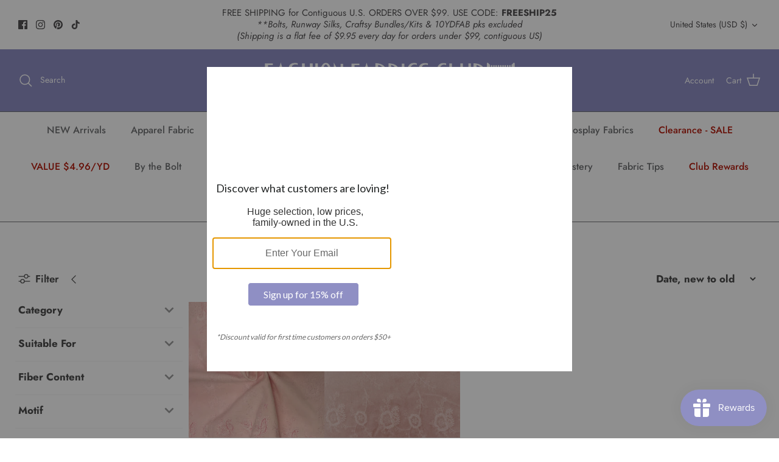

--- FILE ---
content_type: application/javascript
request_url: https://api.lightboxcdn.com/z9gd/43459/fashionfabricsclub.com/jsonp/z?cb=1763147448422&dre=l&callback=jQuery36405464072827214208_1763147448384&_=1763147448385
body_size: 1010
content:
jQuery36405464072827214208_1763147448384({"dre":"l","response":"[base64]","success":true});

--- FILE ---
content_type: application/javascript
request_url: https://www.lightboxcdn.com/vendor/025284a4-7d8b-45d1-a033-d65b32a03c12/custom_box.js?cb=397CA9EC1E0CFC4973C1C48D7C146DBC
body_size: -178
content:
CUSTOM_JS_GUIDS_ARR=["22389a8d-da3d-434c-bb00-81e385070ef6"],CUSTOM_JS_BOX_EMBED={},CUSTOM_JS_BOX_EMBED["22389a8d-da3d-434c-bb00-81e385070ef6"]={},CUSTOM_JS_BOX_EMBED["22389a8d-da3d-434c-bb00-81e385070ef6"].trigger="After Form Validation",CUSTOM_JS_BOX_EMBED["22389a8d-da3d-434c-bb00-81e385070ef6"].include_filter="",CUSTOM_JS_BOX_EMBED["22389a8d-da3d-434c-bb00-81e385070ef6"].exclude_filter="",CUSTOM_JS_BOX_EMBED["22389a8d-da3d-434c-bb00-81e385070ef6"].include_exclude_function="",CUSTOM_JS_BOX_EMBED["22389a8d-da3d-434c-bb00-81e385070ef6"].code=function(e,_,d){BOX_CUSTOM_JS.log;try{var S=e.getCookie("rs_vid")||e.getCookie("rsci_vid")||"";return d.custom_20=S,d}catch(e){return BOX_CUSTOM_JS.logError(e,"custom_js_boxes"),e.message="DIGIOH: Custom JS Boxes #4262 -- "+e.message,window.console.error(e),!0}},CJSAPPS_ARR=[],CJSAPPS_BOXES={};

--- FILE ---
content_type: application/javascript
request_url: https://www.lightboxcdn.com/vendor/025284a4-7d8b-45d1-a033-d65b32a03c12/lightbox/0a6dc90a-2a09-45e1-ad03-f14674093e28/effects.js?cb=638836318822100000
body_size: 1600
content:
window.DIGIOH_API.DIGIOH_LIGHTBOX_EFFECTS['0a6dc90a-2a09-45e1-ad03-f14674093e28'] = 'N4WAUABBBEDuCWATA5gUwC4H10E8AOq0AXDAM5KoBGAhgE7QA04U05iVdxEokUMAxqVKY8Ae3Lp4ogHbxpyLtABm8AB6pEjZn2hiJU6Yv6pp6VLQC0x0-a28WpAhq48-O0QUMkArAAZfTPY6.AA24oQ-.tpQAL6BbtDUsgC21JIyLtHunopK1Ox2biyh4bn5hFlxWdCo1OTymUEsHiaKpAgN8UXQJaQRZB0KlV3FYX2YlACu6OgZJK7diPCOIdQ4XHkhfSM6uASK7HmTIeiF3fCpaIpnCXrw6V4ws3gWtPDIABanO81KSn1YVRcCwARgAHD8YKI.gDMOsSKCwcNqtRpqJML1-gsEqF4PwANYbahbVCQ6CSZL9AJZBz8WiiEIhTCTPBcalNMh0hlMxCiWCPXzIoLk2p9ejzGkwJYrNZEklk6V4VY4TAyETUNCYML5OXbSU9IQicT3AxyBQkZRqZxkhCIdAfLgAJgAnI6yR9UO8vlwACwQ.V4fJLBoSjksZ5cEFuyUsN6fU4kdlFHSUUQzUTJNmQlghVBKBMQQUcqockWqAvQABitFQpA-EAAwjIzKYGBAAMroWjUL3oCCzCA4USTWgQACS0lTqgAhDcdEpm41kyw8sl4CF4TBMJhkKJRMhc9uAOQAGTSoiPbdISVIFjF8CUc5xDNE4pgAGI.l.H9mYMT3o8PQmGY9C.qw8AAF79NAII-k-KYMpoJBdpMpIxjA9z.vwupoWGMCTNI7C0CEcj9JsfSSiWybKM2mAfKIAButihsuMCruum7QNuu77oemCnuel4QNe0i3veP7oT0L5vtAn7fhJeGJCRyCAdYIHwQ4kHQbBGkwKmIRIf2tCoWBmEkdhJDkbhrHQARREkdIZHEhRxZkgupiYAu.[base64].[base64].[base64].4QyfJ0HC1WOxoCpFUNgfA0FqCUF8linFmBSlZNiTAUlizSaFJJdQXFm0RD8ALDXao1LPTxmZaywRCLGlpKRSi80aKWAYvlOyhleL9gWkJcSiVjKlFRIpfS3FNK6XyrJYq7lXA2XCg5b2bVJAibgpYMUwVDlhUW3Of.[base64].gGKwC.YA59hEAASLaLQgkAw6LF37C6IHbFpIwb95p7PADEIAA__';
DIGIOH_API.BREAKPOINT_POINTER['0a6dc90a-2a09-45e1-ad03-f14674093e28'] = {};


--- FILE ---
content_type: application/javascript
request_url: https://www.lightboxcdn.com/vendor/025284a4-7d8b-45d1-a033-d65b32a03c12/lightbox.js?mb=1763147447143&lv=1
body_size: 300
content:
(function(){if(window.location.href.indexOf('boxqamode')>0){window.sessionStorage.setItem('xdibx_boxqamode', 1);}var a=document,b=a.createElement('script');b.type='text/javascript';b.async=!0;b.src=(a.location.protocol.toString().indexOf('http') === 0 ? '' : 'https:') + '//www.lightboxcdn.com/vendor/025284a4-7d8b-45d1-a033-d65b32a03c12/user'+((window.sessionStorage.getItem('xdibx_boxqamode')==1)?'_qa':'')+'.js?cb=638987255593909201';a=a.getElementsByTagName('script')[0];a.parentNode.insertBefore(b,a)})();

--- FILE ---
content_type: application/javascript
request_url: https://www.lightboxcdn.com/vendor/025284a4-7d8b-45d1-a033-d65b32a03c12/lightbox/d92a984a-063c-4254-bd53-4fa1c4aaab31/effects.js?cb=638836499231430000
body_size: 1024
content:
window.DIGIOH_API.DIGIOH_LIGHTBOX_EFFECTS['d92a984a-063c-4254-bd53-4fa1c4aaab31'] = '[base64].G8sxzRAH1MICABEZmWMglARABhBZIWoBQADl02jaDdA8WAfwAbggDoIHEFpuA1Wi8wSUEFGQcgkSKBg0XxfjsVxOkqgJGBiVJcwhJqBgaTEhlBiZeM5GyXCYjIBZznjQxpjBTTtI4olTAUPJ-Q0YTGFKVgKQky5TGyCyYEAww3Pc4yElXaZgUcpBPI2XJ4D0DEihU.[base64].7AeBvoypgcG.[base64].t93Fq9qXffZ.35YuLXsHwUO1bWIvFatxP7bm-Ni-NuO1vrqvrdtlOHcro2Y6wdvM7Fva1Rz7dpZRgvA-D0vVfDrvq5s7brvzBue5-loE5sjPXc7lvu.Tvut6z87h59.p8fHqHJ5VzMZ53ufOrexfOKrxvftvtuXZm7el-fnvN8.w.JDH1HtADmE9Z4h2nhXN-NcrqUgYMvIax016z3fh3NO9Q.5uwHjdNk8AABewDUA4VSvkOWgd3bFgoDYCMqAiHANARfC4hIlCGFysgBQr5FgPini8Sh7wmEsLYRwksiAADqMCYDMW4DsWAGtmGsPYZwxAAAJFeLwpE7FYDCeRQilFBnwaHeYZx-TtHAG0IAA';
DIGIOH_API.BREAKPOINT_POINTER['d92a984a-063c-4254-bd53-4fa1c4aaab31'] = {};


--- FILE ---
content_type: application/javascript
request_url: https://www.lightboxcdn.com/vendor/025284a4-7d8b-45d1-a033-d65b32a03c12/lightbox/0a6dc90a-2a09-45e1-ad03-f14674093e28/breakpoints.js?cb=638836318822100000
body_size: -567
content:
window.DIGIOH_API.DIGIOH_PIXEL_THRESHOLDS['0a6dc90a-2a09-45e1-ad03-f14674093e28'] = {};


--- FILE ---
content_type: application/javascript
request_url: https://www.lightboxcdn.com/vendor/025284a4-7d8b-45d1-a033-d65b32a03c12/user.js?cb=638987255593909201
body_size: 4042
content:
const DIGIOH_PREVIEW_GLOBALS={DIGIOH_IS_PREVIEW:"boolean"==typeof DIGIOH_IS_PREVIEW&&DIGIOH_IS_PREVIEW||/true/.test("//false"),DIGIOH_SUBMISSION_OVERRIDE:"undefined"!=typeof DIGIOH_SUBMISSION_OVERRIDE&&DIGIOH_SUBMISSION_OVERRIDE.length>7?DIGIOH_SUBMISSION_OVERRIDE:"",DIGIOH_OVERRIDE_CACHE_VALUES:"undefined"!=typeof DIGIOH_OVERRIDE_CACHE_VALUES?DIGIOH_OVERRIDE_CACHE_VALUES:{},LIGHTBOX_GUID_PREVIEW:"undefined"!=typeof LIGHTBOX_GUID_PREVIEW?LIGHTBOX_GUID_PREVIEW:"",IS_PREVIEW_CLICK:"undefined"!=typeof PREVIEW_TYPE&&"click"==PREVIEW_TYPE,IS_PREVIEW_HOVER:"undefined"!=typeof PREVIEW_TYPE&&"hover"==PREVIEW_TYPE,IS_PREVIEW_SCROLL:"undefined"!=typeof PREVIEW_TYPE&&"scroll"==PREVIEW_TYPE,IS_PREVIEW_EXIT:"undefined"!=typeof PREVIEW_TYPE&&"exit"==PREVIEW_TYPE,DigiohPreviewOnScriptLoaded:"function"==typeof DigiohPreviewOnScriptLoaded?DigiohPreviewOnScriptLoaded:function(){},wasScriptOnLoadedCalled:"boolean"==typeof wasScriptOnLoadedCalled&&wasScriptOnLoadedCalled};var DIGIOH_API={};const DIGIOH_CUSTOM_JS_GLOBAL={};var DIGIOH_CUSTOM_JS_SUPER={},DIGIOH_CUSTOM_JS={};const DIGIOH_VENDOR_GUID="025284a4-7d8b-45d1-a033-d65b32a03c12",DIGIOH_VENDOR_SHORT_ID="43459",DIGIOH_PARTNER_NAME="ReSci",DIGIOH_KEEN_WRITE_KEY="[base64]";var DIGIOH_CACHE_VERSION="638836499224572320";const DIGIOH_STORAGE_TYPE="local_storage",DIGIOH_EMBED_TYPE="lightning",DIGIOH_USE_HTTPS_ONLY=/true/.test("false"),DIGIOH_LIGHTBOX_CONDITIONS=[];DIGIOH_LIGHTBOX_CONDITIONS[0]={},DIGIOH_LIGHTBOX_CONDITIONS[0].lightbox_guid="d92a984a-063c-4254-bd53-4fa1c4aaab31",DIGIOH_LIGHTBOX_CONDITIONS[0].conditions=[[{p:"S_current_page_url",o:"contains",v:"https://fashionfabricsclub.com",s:[],sd:"",ed:""}]],DIGIOH_LIGHTBOX_CONDITIONS[1]={},DIGIOH_LIGHTBOX_CONDITIONS[1].lightbox_guid="0a6dc90a-2a09-45e1-ad03-f14674093e28",DIGIOH_LIGHTBOX_CONDITIONS[1].conditions=[[{p:"E_device",o:"in_set",s:["Desktop","Tablet"],v:"",sd:"",ed:""},{p:"E_visitor_activity_visitor",o:"equals",v:"1",s:[],sd:"",ed:""},{p:"S_current_page_url",o:"contains",v:"https://fashionfabricsclub.com/",s:[],sd:"",ed:""}]],DIGIOH_LIGHTBOX_CONDITIONS[2]={},DIGIOH_LIGHTBOX_CONDITIONS[2].lightbox_guid="2f09d58a-5d6d-4e43-8335-2ddaa566b4ed",DIGIOH_LIGHTBOX_CONDITIONS[2].conditions=[[{p:"E_device",o:"equals",v:"Phone",s:[],sd:"",ed:""},{p:"E_visitor_activity_visitor",o:"equals",v:"1",s:[],sd:"",ed:""},{p:"S_current_page_url",o:"contains",v:"https://fashionfabricsclub.com/",s:[],sd:"",ed:""}]];const DIGIOH_LIGHTBOX_RULESETS={},DIGIOH_LIGHTBOX_IDS={"d92a984a-063c-4254-bd53-4fa1c4aaab31":"215910","0a6dc90a-2a09-45e1-ad03-f14674093e28":"215649","2f09d58a-5d6d-4e43-8335-2ddaa566b4ed":"215657"},DIGIOH_LIGHTBOX_NAMES={"d92a984a-063c-4254-bd53-4fa1c4aaab31":"215910 (Footer)","0a6dc90a-2a09-45e1-ad03-f14674093e28":"AP Lightbox Test: 215649 Desktop","2f09d58a-5d6d-4e43-8335-2ddaa566b4ed":"AP Lightbox Test: 215657 Mobile"},DIGIOH_VARIATION_TO_BOX_MAP={};DIGIOH_API.DIGIOH_LIGHTBOX_SETTINGS={},DIGIOH_API.DIGIOH_LIGHTBOX_EFFECTS={};let DIGIOH_LIGHTBOX_EFFECTS=DIGIOH_API.DIGIOH_LIGHTBOX_EFFECTS;DIGIOH_API.BREAKPOINT_POINTER={},DIGIOH_API.BREAKPOINT_POINTER["d92a984a-063c-4254-bd53-4fa1c4aaab31"]={},DIGIOH_API.BREAKPOINT_POINTER["0a6dc90a-2a09-45e1-ad03-f14674093e28"]={},DIGIOH_API.BREAKPOINT_POINTER["2f09d58a-5d6d-4e43-8335-2ddaa566b4ed"]={},DIGIOH_API.DIGIOH_PIXEL_THRESHOLDS={};let DIGIOH_DATA_STORAGE_TYPE_BY_BOX_OBJ={};DIGIOH_DATA_STORAGE_TYPE_BY_BOX_OBJ={"d92a984a-063c-4254-bd53-4fa1c4aaab31":"none","0a6dc90a-2a09-45e1-ad03-f14674093e28":"none","2f09d58a-5d6d-4e43-8335-2ddaa566b4ed":"none"};let DIGIOH_LIGHTBOX_MASTER_RULES={};DIGIOH_LIGHTBOX_MASTER_RULES={OneBoxPerPageview:!1,OneBoxPerSession:!1,OneBoxPerVisitor:!1,StopAfterFormSubmitted:!1,DisableIfCookiesDisabled:!1,IgnoreForInlineBoxes:!0,AllowMultipleBoxes:!1};let DIGIOH_LIGHTBOX_INLINES=[];DIGIOH_LIGHTBOX_INLINES=[{GUID:"d92a984a-063c-4254-bd53-4fa1c4aaab31",display_rules:"conditions",custom_js_rules:"all",position_using:"smart_tag",jquery_selector:"html>body>div:nth-child(2)>div:nth-child(5)>div>div>div>div:nth-child(2)>div>div:nth-child(2)>h2:contains('Subscribe')"}];let DIGIOH_LIGHTBOX_PRELOAD_ARR=[];DIGIOH_LIGHTBOX_PRELOAD_ARR=[];let DIGIOH_DYNAMIC_BOXES=[];DIGIOH_DYNAMIC_BOXES=[];let DIGIOH_SPLIT_TESTS_ARR=[];DIGIOH_SPLIT_TESTS_ARR=[];const DIGIOH_USE_CONSOLE=/true/.test("false"),DIGIOH_USE_RESPONSIVE=!1,DIGIOH_USE_PRQ=/true/.test("false"),DIGIOH_IS_QA=/true/.test("false"),DIGIOH_BLIP_LZ="NoIg7GB0Bs2QnABkgJgIxpAGgAQgCxxrQCsqJakGJ2e0KqayaAHCzCrSPY8xaui4pE8KkgRwkQxHBRzIUNAGZE02fMUzpotOJL4q-7WOT6ELY7uRKlqY.12il-NQIZlhnXCDRhb-MiZKVks9AylvYVEHeCh8LzxhdQYoT1DTA2VVSJk3GFRnVzl3VHj0.N0XHJ0wqjBsxNzihTEqxuSW9AtqyBioCMaajKolbsHe4NiCtpAkvLgSMdmm-Vkynr7GJaiJsVT18atezPoi-UDCLl9.[base64].B2cjRMJ2Am8IQbR5hKTMBtKMJRUseOhmPgqWy3unGAx0Dzr3Qv0x5yIYR7EmRQyQFf9nypE8aTxZNegeR8AJYWwUIg3gRkPK1DnEJRJhmJDnzgfA93FSD8QUUi.[base64].dB.x5GCEXi4J-Uy9FapgfUauShCkvS7CeJo.g2BUgDWIKCzVIKl5CpEEwEECGyHK7TTupGoSwFBBjBqVezVK1Px-uYJQsP0jiRr2j4dqoITi241bzq6orb0QQJwMOgbjqVS6WKskgYNWl7lOhcR4A8FqKTavUwqrbywc7QNByAxRoG426ZKfcoiBmzbOW-coAbsBrEX-6cJr-MhYDOVydHq9o8jc04.[base64].hO3OVu5vmBn4f0-1.vudL-Tl-wHP9-l9fzLD.s5P-OcjisECByTcgC5RazrK2AeiA.4Oxfv5JWdtig80cnULWq0zzsQFgNHgxBYHf0UBpchj8-TAJnHAwwBMX7KAzswpQaCGHKF.pwkgx9OEiS.jQjAdCUGcIpiAnhIiX7pmoR.Mkb8KEwFkTuNMTCxGsM4cLRobC3qWTgI5HmZ5h7EOYI-fU9DFHKDAQwpUyi5R2IQA4jAfDFFSwkZYtRlilAKJocWJxeYHHWNcZ4oRUjOHcMsfgDRliXFCNeNonhTjzGiMiUEoRdwHHBkyckl-8AwmKPgBEmhy8EkeJCR.[base64]";let COUPON_GROUP_POPULATE_OBJ={};COUPON_GROUP_POPULATE_OBJ={};const ClientJsDomMaxWaitSeconds=parseInt("0");let ACCOUNT_METADATA={};ACCOUNT_METADATA={recaptcha_enabled:"true"};const _digiohProtocol="https:"==window.parent.document.location.protocol?"https://":"http://",_digiohProtocolOverride=void 0!==DIGIOH_USE_HTTPS_ONLY&&!0===DIGIOH_USE_HTTPS_ONLY?"https://":_digiohProtocol,DIGIOH_CONFIG={REGION:"US",PROTOCOL:_digiohProtocol,PROTOCOL_USER_OVERRIDE:_digiohProtocolOverride,CDN_DOMAIN:"www.lightboxcdn.com",BOX_BASE_URL:_digiohProtocolOverride+"www.lightboxcdn.com",SUBMIT_BASE_URL:_digiohProtocolOverride+"submit.lightboxcdn.com",SUBMITCUS_BASE_URL:_digiohProtocolOverride+"submitcus.lightboxcdn.com",API_BASE_URL:_digiohProtocolOverride+"api.lightboxcdn.com",JSAPI_BASE_URL:_digiohProtocolOverride+"jsapi.lightboxcdn.com",COUPON_BASE_URL:_digiohProtocolOverride+"coupon.lightboxcdn.com",S3_BASE_URL:_digiohProtocolOverride+"s3.lightboxcdn.com",LOG_BASE_URL:_digiohProtocolOverride+"lgev.lightboxcdn.com",ROB_BASE_URL:_digiohProtocolOverride+"robert.lightboxcdn.com",BETA_BASE_URL:_digiohProtocolOverride+"beta.lightboxcdn.com",BETA2_BASE_URL:_digiohProtocolOverride+"beta2.lightboxcdn.com",BUILD_VERSION_NUMBER:"1.0.9274.34504",CUSTOM_FIELDS_LIMIT:parseInt("50")||50,USE_SUBMIT_POST:/true/.test("true"),CACHE_VALUES:{main:"757DBF1E99BC459DE1E0EF21149326FD",custom:"B2545533BD531A33124EA9CB316813E7",custom_box:"397CA9EC1E0CFC4973C1C48D7C146DBC",lightbox_builder:"4932CAB3DE9AE39D1E0F7512674A9A52",boxes:{},...DIGIOH_PREVIEW_GLOBALS.DIGIOH_OVERRIDE_CACHE_VALUES},NAMED_CUSTOM_FIELDS:[],DIGIOH_USE_BUGSNAG:/true/.test("false"),USE_LZ:/true/.test("true"),USE_GLOBAL_BOX_SUPPRESSION:/true/.test("false"),OVERRIDE_BOX_GUID:null};DIGIOH_API.CONFIG=DIGIOH_CONFIG,DIGIOH_API.CONFIG.CACHE_VALUES.boxes["d92a984a-063c-4254-bd53-4fa1c4aaab31"]="638836499231430000",DIGIOH_API.CONFIG.CACHE_VALUES.boxes["0a6dc90a-2a09-45e1-ad03-f14674093e28"]="638836318822100000",DIGIOH_API.CONFIG.CACHE_VALUES.boxes["2f09d58a-5d6d-4e43-8335-2ddaa566b4ed"]="638836318822100000",DIGIOH_API.CONFIG.NAMED_CUSTOM_FIELDS=[],DIGIOH_API.loadScript=function(I,_){var E=document.head,O=document.createElement("script");O.type="text/javascript",O.src=I,O.onreadystatechange=_,O.onload=_,E.appendChild(O)},DIGIOH_API.loadUserScript=async function(I,_){DIGIOH_IS_QA?I=I.replace(/\.[^/.]+$/,"_qa.js"):DIGIOH_IS_PREVIEW&&(I=I.replace(/\.[^/.]+$/,"_preview.js"));var E=DIGIOH_API.CONFIG.BOX_BASE_URL+"/vendor/"+DIGIOH_VENDOR_GUID+"/"+I;return _&&(E+="?cb="+_),new Promise(((I,_)=>{DIGIOH_API.loadScript(E,(function(){I(E+" loaded")}))}))},DIGIOH_IS_PREVIEW=DIGIOH_PREVIEW_GLOBALS.DIGIOH_IS_PREVIEW,DIGIOH_API.loadUserScript("custom.js",DIGIOH_API.CONFIG.CACHE_VALUES.custom).then((function(){DIGIOH_API.loadUserScript("main.js",DIGIOH_API.CONFIG.CACHE_VALUES.main)}));

--- FILE ---
content_type: application/javascript
request_url: https://www.lightboxcdn.com/vendor/025284a4-7d8b-45d1-a033-d65b32a03c12/lightbox/0a6dc90a-2a09-45e1-ad03-f14674093e28/settings.js?cb=638836318822100000
body_size: 9417
content:
window.DIGIOH_API.DIGIOH_LIGHTBOX_SETTINGS['0a6dc90a-2a09-45e1-ad03-f14674093e28'] = 'N4WAUABBBEA2CGBPA9gVwC7QFwVJKMA7gJYAm6AFthAGwAMdANOATBQKbEDmFmOArA2b4o0AEbIATqXaTqeVqJLkqOaAEZowxTADGyWFOrRJXMQAoATOoDsjCNbsPbASi0tF0AM7pEsdsYAdsiBAdqekvCkxKhexvzQHlAAvuGiYvC6ANZckmiBpPJJBND6hnJqphaW.Pz2NXUOtW5pJblRxOyBfDBVVgAsABz1QyODLcWixAC28FwBavBiNjaWAGbqugC0AJw0S1v9AMzqpFtiuuxHW.[base64].In.[base64].n2MWpblrIIXLnWFSRRY0WxfFNiJZ4yUDmScjLmOE7qIM-Wzp1i7LquFXszV2J1XuB4CsVLWfm1HVvlJiHfqoEBgTsiFAaNoHgQ-U0QCrPWwcz0EProS1oSt2FsQ-NF0bRO2rcbPUcYdvH8ROZ2fhdV0SyKt1SiqeWKQ-r3QAAEqg8wQEC.i6ISIT2IYhAQGClaXF49jw2ZWzIIQoSkBAB6ChwEAAKoggAyiC-nObDPVJ-ZACClbsvYfvsLAX2Ero8DY4FeOVtWhPhcT0AAMRHIPQ-hTTqWDvTGWM9Q6gLaVBVFV1nPlcQlUmovGX8w1QtdSLD5i0g11bp-0u.kIw3AWNGslGr.DyzBv5.ohesoQbu1WyUptbebr-W0.B0hEde2gkHqYHOoEMS7xD7SRSHdPk8wFS4E.F4SQq9oA0EGjIdBWwjj0DOP0FYZx4B0GWFsfYNh-iZH4BceA.QxAfDWGsXQuIwSoDBOocEkJhL71gsVP-pYhTwAPFAxCEgPTEyMkoPqMtoA3m7uUYwfQGj1FqMo.gVMeo-D8BOLwBgyChUiNEWIxgaC3lYLJEol5SDRE4TgK-kiVCgUHgrEaIFpp2JgGrQss1QIAV1vrJiv9Pyf22j.I2f9OIALtidGAcCwhO3AZdSBrtoEQHMeIDADpAgIKMvdOUxgC7cECBAVhJozTqH4AAUldAw4SmRw4pRHKgMQsZQGflQHuQi0NfgThLhGb22IK6IyssjWy.[base64].WGrUMavRZqOihqtaYgg5j0iZByHkHcKrRCss9RYdQxxWwNogOoPYkKYBMk6H0tlnLvVtpXLMeYnTg3wkRMiVE6JR2hVxPiepxh.[base64].[base64].CzKFY0oQO9lvaD4Q7sDDu8GNnQDlhaQQ3XHVJT2GlgCKVL1b.[base64].u2x9oa7Cye4fWv7IXhzVFkr489U3gN8XKSYGfgMojo7ZvbeUod6jJ3zlXfoGL4yr3Zefctir372vPLwONYFdlCPzeO8lB65185u45XJKG-IKQyqM8JocWoWRcyTv90eEPJ6DMDUTmCIePNhjmI0BPyNjHE3PBTY36XqEb366CP6Zqv4AJraf7qY.5n72po5D6AHe5qB9wP7DzP7-r.pQEf4WqwEQ62o7aVoX4EbVZmDwA3ZMDqz2B0DkYA4vp9wMJMHMrYgPZPaTrYGvaTrAbsazpfZQa8Z.YMhXb778aiZfqDYEGlrZDHo7jp7y6eA1pVAUFLJUFqF0HMgMHME1Kfr8jC6iC.ovaGHvYcbgbcbQZCGMiCYIat4iY7p6GSEp6EEyGYanqIEkFKHkGUE0E0EaGdrIiMHaH3YSEwDsF.owAAZvY8EfZ64QYCG.awbCHWE77cjIYhHJ7FqtRajtQHyiEPguqDTOIXyOKTTTzeIDQzyIT6boCGbGYIjgbCTPwWwOYmwbRmwMShJWZ.xOaC55K849QeZeY-bwB-Zxa0SSBBYhY9LhbnqRYMimgxZxYJYEhJZhyfahEEpp5o7yH4Z5YwD26Fbj7oz55T4z6e4Ey34gF9CV43GB7Lh150wb4Irb55GsHt6vEJ6H7d7vhwFiKI47HOpyYwBAHYg1poFgEYGTwv5BA4HBrrb4FOHSHlq7bbF.5D6eEZDeHUHqx-GA79zaEsHHIhGPZmqsacHGHRGmFzrfYWGJFWH0E2Hiqd5pEOFA4n5NGvzyFY6Q47SD4tE8mcmomOqw4aKk545uGE4SQkkk6hzk70iU7U79G1h06ALRLpIy79hs7vAWhk7c5qmNH87OauZgIQISQ.GS5SjS6ZJPTW65LIi1JrGxG6AG5xIPjG7GC8DoBghYAfAfCED-kgjDI2QggcT6QW5KlhilwkF7EWQ57UqZglZnEdwXHAEeqBHMFB68pjyPFwqb4ODuIzhE496x7cwfGd6J57oSZSEwAD5onRkj75ZBm54Jk.KZgMrnGEnWx37plMGZlr715h55mWAFnDbR7vglmnJlkg4VmoaZH97pa4ZD4xkHHNnoyJllYe7JmdnKkgE9k6H1ar4h5NbYgtbDkipFnjlt5x5TncgzmOFzmRrwH.49TIHz6oHoGDwQEwnv5wkwHX5Fp96Pl.F1kKEvlAkyIoEwDgngGYHLYoiwk.rwn.m.G7h8mgWqrgUgmKHdkflP5QlYEREIXYghqWo3g.[base64].KuZAoZ57WY5ksV5pZhVMqXxSeO81Zp-fxQph2JBr5NVvc0FkJzW0J2BP5iFf5wJAFqSh6FVchPN2WDl1FXh9VqhjVARzFLVE47V.[base64].hMmTj6RLjMDSJshWG7h6FtOej4jngfjuDrBxJNt2lURVjVJ.BP2fG9j7lh1RVCT0DNDUm2R4sFDl-.U-ZF1isriEAJ1EEv4Q0D4sENQVRF8T19RpuftlmUd0Atm314z1mx2PR5dD4wNoNvm.m4xkx0NMxhecN0WiNyxQWqNluC5-2fD6TNZ99yDqDC9zcy9m579TD695NeDP929BDg5RD55ZpR9bx15TTt5VD95dTo53NmNnjk2Aj9zoBMFIj7DJq0B6jUjPDtl.[base64].kVOugZA8A5WxSgQK8yAMgkyYyqANbW0EAAA4pEBckmXc149disPYMOxACsCvpTTANxk8UKpHtiCQxS988zZtRA9ihfSW3ckja9LsffVW-27W.W7qE2y22Vm2x23Wz2yWCe22SvQO6CcrRYKO0-5TH2dSQujO1vh83E0u-Qyu5Q5A-u3eKGzEoECwi5Fq-69QF09jpeDWzYs2r0-PUubuzStWwex7g28e-wK28Vvu525e32xuSXnPhC30GofRd.ZOzCjvW87Oy8b8zEmA3-9Of82yTw3Q.w.I9Nrm4srYPUHx84C-2w9-a6RI5LYWtI9Gii2BVx26qR7x04I4Px0J9CyJ3CwWptkk0C6hWk.hlNnJ4O1RgJ0p4J4tqLYReLWJ.CxJ-x38YXhFHp-BQZ.e1cQp8p8p2ZwRfBZZxEJIzZ64zox4Q-7Rb2ui7E0xVi0STi8E7NaE5Y4S9Y2-2U5Ye7bYdE847U1fdtnLVhtJzubVSFzRmF3if4yY8PQYSE5EdwcUxE7Y6SxUxizeTAKDjU1WQFzl24bI0F659qu-ndgYw40Y.ucffk5pXi3FwS9iPGzY.EeU9E6l0ySDl7YB-1-41hvZ8-fl-Xr17dlygN5Uw81.aiqN7i-ERN0UwlyU1O3V3N57UkQd8x-ZfYa1dS1l9bBwNkIZuwChLMKYEIrYudJIHkNGtN4JPVz1DkZcA8oVPahiU2IvrcZYMWxaTXd8IIibraQdXqyUNwvcg3CulOSYOwKmwKIuyUOGw3MYAAJpoCSAQAeQ.Am7OKwAE8wAM.o8QCVxWJwjIRcKQbwCoCwD2lxsTXsDQ.n5s90wQA0.tL0-M.[base64].bWDhnbK5HOJr7v9x5ngLW0A-b9H3fZUPz9.XeUDi3og54sH140tJaMAWPzHTrLThRJTNb0Q7XxfwvrHTK9WaIsRcIp4UQARHK7ERSI3YciKwAZZTMoBLLFUlEgdhC4TSiSVVikgN5D95IWrX2DxDNbq5NcpSOngACsp-jbSEBAF9CBAAAYvAC8CJs3QbA.4CvBdDKUmkEAKGNfWQ4VsYAe7c9oe0bb6Br2RNJgbhwkEEcZBfyW5kfxc4FcyYssCmBOy3rUdXm.9PMjfznaeASG9.E-k.zvJsctGWPMnvYgAE2AQBogSDjgEGCaZQB00X1jQF0xw4MBaAz6iEh-qYDhW2A4BHkjwEuwe8A.Q3iqBtIN1fYMvOntINtBagIAAAdQ8hZhFKAAeQcgeRykS.EQW8lxpNl1-jkTfkDzdxEdZ8KZNQdt3MAaC4o5MbQf2Ro76CmYLML9k1wf7LsPa.7Ndn32.7atnwurGwc0xliACHwTg2WF4J6ieJfWzMVTAKQCG-DNo.gmZuEltgM4ecMAR2A-BVZV0UeckYgSAnro5JfYBcQGIKBATVINcM.XQA8nYyMD-g2uYQQg0KEP0a4KDOemg0XoYNb2qg1FmmUfzCMnmVHadjTWnizx520eUwUxx6EscAO.QrIkMJ4Rwj.-MsYcm0xcSXxSi00BwTAC1h4jGWnRCZugOJEMsbYkSTYWqR2HKsEk4QkqkQJlCxJR-2OFBMYhoC6B1AlgdgDQDWC7ACwNAQ4EcFIDqBxK5CUUUcCIRJV606wBTDsD9KJsqQmuPcCmGQAcA4QtfUWDqxRFpdlS.CSIP92x4zgxEDvaRFhS7Ih9VaeqYTio1hacNLUJiE.JYmsRQgAesmeRsRiAE9BLAOsGYdPGZi-snEi0N6iKQ.h-C7MawoVhsOzpqAUMYQsXAyLuiG9c6WSUgYqwSqG4dcjpNfC6SNxD0x6xkUekq1gbL8Xkog2MsUPxqFh1yN7FQSR2P6vorRvqSjjoPXzgjdkeUDoQxy6G.s4RfzBEQCze4lisaK.csWvyrG0pSstY4jtUIBG1CmxTQo8h-1dSdj6aRZGEY.z7HNcLBr3AYQPl0530xxeNI4tWMJrKCZxXlY7JaOcrR8QRrYgcq0KFSrigGLeV.ox03G6jehR-SwVpy5oS9HOsnUmn0Fyith7grYHBJ5zgpe91OG2L.iIifIjiACTnICVFEaDlIC2zYHYJBMgI-ceoJFeIHBMVQISDxpUfTihNJhoSIBAeLCcows7e88JfnP3kOOSauFdGBXdQDb3Anyxm0F2fbo1zZROAwU7FWjCdxi7jcG-9tKbkSxm7Jd8qXfLcdABa5UtEm.vJFnlwybsTOJzaLSWRmK4vo-ggkxoMJICaytiKlXZjPFykmJdSma1ebvJM.FLdtqK3X8QH1cJoVg-mk7iRxK8m8TfGg3AyfYCEk0SyuBYvCeZLCa6VlqJLW7syXu78Sn-vfQcQMOsFfMMKHogZl6OVg4jm0Po31vm19Hk8hmyAIzM9VGYo5QxNmcMdM3epyt.qfRUKTACWbDFwaaza1qZJKCw0osCxXZsjX2bZjDmcDY5rzTLbLljx3yOlNOKqGXjSC84m8daM3rNC9BV.RvBoGfFQj1xCkswQpOf7OT.[base64].VynxPC6HdjGMfJeXX3SqrzPAoPGyVEzu4xNAcCUpyYiPQwdd3JzvU-T4WxIXy.JB3IbtNLYL3zbalkp-dJKS62S35C3H2bvK.mGytRyInfA3IGj2CrePQIMd6wUa3VZYlRPTEVJKkjNHWrLCqTAFJFLDuidU5Xos08wg1mpqzQLG1NNydT4aixY1ijX6mOt9xB0xWoeIjljS88ZQmObbLjkNjrijspOS2MWmpySg1.DOetO9kTkpUO8nafsNcb7SMZh0wElxybnvSW5LDQeSeXM7ec7pBhSRuPNUm.yI6bE7bgAqAUUcQF.EsBSZNMZE9QZFkybjAusnXdZuUM-KTDJQVwzg5RI.2pjKRnQ5mW5I8OoIsjpYz8ZOMossWNEDYyU6VOImcdhJkxjhsYrCmXayLpbD0lczBVvVLKUiQ6RCYn2uq2TFisYh7MypXzKdK5jEIDrNgFpG9K-l.ShAQMlShDKOgwycFcWSNPOYfDLm6DG5heNJqld1ZF.ZcYA1UXfsJUH4.2VotQUPhayJs4RZLJgAXMvhVzV-n8PrE1D55N8u8Qosv5py96XYkYVMFhGaKdxKkiJQIp7mmy3hhy5-j8JmVTS5luTamM8xTk3KlFADYhgzRAY.sNFGyl5Zl0Lkcde5mFOZa3KHk4SrFvQPzmRVs6oV65fc85cwyhZoq1OHc5CjipkYfKDFJclFaYtomWLq5ZK1boH0cVapnF9VYBeH0G7zLF52tDirrUCrdUDa.VCKibSipm1Yqo1DMUlQmpZBNRYk-vr4sfkQ9YFlQXKuDwQX2SNlsMguQfMD5Hyy5IKNlc5Q5XYgcmkXbrD5T5UBUuq.FXqobRFWm0YqcVMaolWSqyrrakCwptVyb5O01VMUxye.[base64].[base64].[base64].iHDb0PIO9p6TpVUt4DTBYA9IBAD4HpCsJ-6YuKpS6nsGYjiiGjBgGJqMxo9fgWrBtcDkGHQ68eLPDBVmx1I2ap2SwSnmoHiFy90ewkDgLvrUDs9fgnPbnt9ziCtR-egvBhRD1F7i9ss0ADyFL2VEQBV9sAWfg.t56A9geYewfar0x3a8jQX8ZavryTFD9tQRoeDjkjpAYLZgRmamYsDEBP6gk8AIzAUUt54GjMkwm3hdQwP0hpYwWMONQGwXEG8eF8agx634AD8kDDUV0Q3TQOE8KDWBnsDgeEgUHCD5B.AwwbOpkHqIIhqg2CBoM4A6DJsEQ-6yYO0GWDUe7UHkFgDsHa9huQnoIQGgqH1WICSIG1N2jFB8MeufenCDWCWpHprAMww0gsOQZrDQ2Ow9QAcNWGkB1lFw26OCbuGQ21ZLw9QWHS-HQizhjKOYdJLBHHsoR0qOEaCNOH.DYR-wxEfiOeHEjrh5Ix4a04BG3DKRrI2ke8NmTIjNhggNkYyN-HUjMRpI3EcyOAtSj1R8o3kcqPpH6jIRhI00YKNYaij0R7ELEZ8O5Haj-RwI30ZqPBy6jwxhowMfaNDHCj.R0Y4MZyMjHv-YxmY4sdaDLHOjsxpY.MbKOtGKjPRqo-Md2ONH9jzRw41EbaMnGOjYUroxcc8C9GVjExuY1MYWOPGtjzxnY-cb2N3GDjDxo45McuPTGNjqx0w9sZaOfHjj3x0478fBP.HITVx2EI4eBMwh1j1xzY2sdBNnHijUAFEwiZuNfGeo9xoE68fRPvGwTWJstoSdRNInbDGJ6E-SZxMVc8TEJgkz8aJN.GnjAJl4-ybeOcmPj9J2k2yZhMcm4TgJqk8SZBOknMT3RkU1yaFM8mZTfJ6UyyahOCn-Tkpuk0qY6msmxT3Jkk7ybJOanRAlJ3E2iYlP6mpTtx5U.CcZOmnkTApnU3Kb1MKmDTlprUyqYdNqnzTGp100ae1MmnqTJR-0.6fFN2n1Tqpw0zAGNM2mAz2JoM9GZDM0mwzHpiM9ACjNmMmTsJq06KeDO6mzTzpi0.ibdPWn0ztpxM16fDM-nIzfp-M7mdDPlnkzlZ1M9WZLMxmKTzZonhmeFNZnZTnp.M96cLO-n3TOZx03me7OKnGzaZjs6WcDNJnhzvZscy6YHNVmhzNZkc3Wb7MVmlzTZlcy2YTMzn6zc5lM5OcsPTnYzs51c.OaLPZmLzR59syedbMMndztZssxuYbNbnjziJvc2eYPM3mJzd5z88-f3OvnDzf5nc1OYfNxmnzcpjwO.EH5GZLDxgH4OKxrr.ASwdwiGKPpTDkNA6cF1C4EHQuQhMLXAbC7BZ55cR8QX0LQ85MZFkWQgFFgUKge0M.i0kawQXhyF0BwhB1jFi-rqtcL5KzcbF4SBNp3ApCnODAfUIQCEu2V64C-11OJaoC8WT0BSAwfoEOysGpA6ATIaVugE-wh-RaCiOAGSBAA__';
